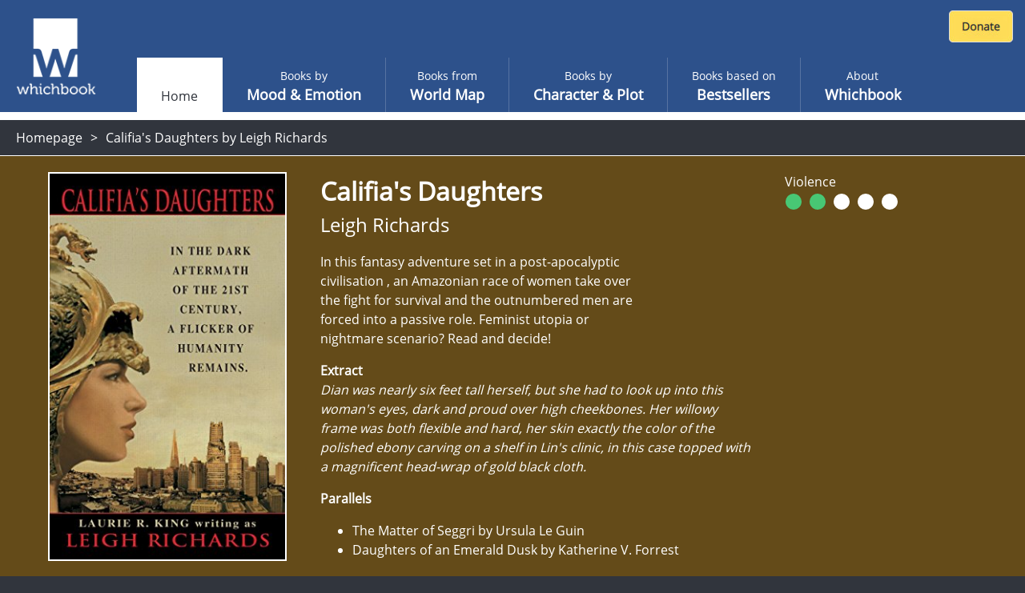

--- FILE ---
content_type: text/html; charset=utf-8
request_url: https://www.whichbook.net/book/3210/Califia-s-Daughters-Leigh-Richards/
body_size: 42762
content:
<!DOCTYPE html>
<html lang="en">
<head>
    <meta charset="utf-8" />
    <meta name="viewport" content="width=device-width, initial-scale=1, shrink-to-fit=no">
    <title>Califia&#x27;s Daughters by Leigh Richards</title>

    <link rel="stylesheet" href="/css/moodemotion.styles.css?v=3.1">
    <link rel="stylesheet" href="/css/explore.styles.css?v=2.1">
    <link rel="stylesheet" href="/css/characterPlot.styles.css?v=2.1">
    <link rel="stylesheet" href="/css/mybooks.styles.css?v=2.1">
    <link rel="stylesheet" href="/css/sharedLists.styles.css?v=2.1">
    <link rel="stylesheet" href="/css/borrow.styles.css?v=2.1">

    <link rel="stylesheet" href="https://cdn.jsdelivr.net/npm/swiper@11/swiper-bundle.min.css" />

    <script src="/scripts/modernizr.js"></script>


    <link rel="stylesheet" href="/scripts/fontawesome.css">
    <style>

        .hidden {
            display: none;
        }

        @font-face {
            font-family: 'Open Sans';
            font-style: normal;
            font-weight: 400;
            font-display: swap;
            src: local('Open Sans Regular'), local('OpenSans-Regular'), url(https://fonts.gstatic.com/s/opensans/v17/mem8YaGs126MiZpBA-UFVZ0b.woff2) format('woff2');
            unicode-range: U+0000-00FF, U+0131, U+0152-0153, U+02BB-02BC, U+02C6, U+02DA, U+02DC, U+2000-206F, U+2074, U+20AC, U+2122, U+2191, U+2193, U+2212, U+2215, U+FEFF, U+FFFD;
        }

        /* ============================================
           BORROW LINKS TOGGLE
           Comment out this entire block to re-enable borrow functionality
           ============================================ */

        /* Book landing page - main borrow button (Razor view) */
        .btn-borrow {
            display: none !important;
        }

        /* React book detail panel - borrow buttons use btn-warning, buy uses btn-success */
        .w-book-detail-right .btn-warning {
            display: none !important;
        }

        /* React book detail panel - QR code for skinned library mode */
        .w-book-detail-right canvas {
            display: none !important;
        }

        /* React book detail panel - "Borrow this book" heading above QR code */
        .w-book-detail-right h4 {
            display: none !important;
        }

        /* React borrow sliding panel and overlay */
        .w-book-borrow-panel,
        .borrow-overlay-class {
            display: none !important;
        }

        /* ============================================
           END BORROW LINKS TOGGLE
           ============================================ */

    </style>

    
    <meta name="description" content="In this fantasy adventure set in a post-apocalyptic civilisation , an Amazonian race of women take over the fight for survival and the outnumbered men are forced into a passive role. Feminist utopia or nightmare scenario? Read and decide!&#xD;&#xA;&#xD;&#xA;">
    <meta property="og:title" content="Califia&#x27;s Daughters by Leigh Richards">
    <meta property="og:description" content="In this fantasy adventure set in a post-apocalyptic civilisation , an Amazonian race of women take over the fight for survival and the outnumbered men are forced into a passive role. Feminist utopia or nightmare scenario? Read and decide!&#xD;&#xA;&#xD;&#xA;">
    <meta property="og:site_name" content="Whichbook" />
    <meta property="og:url" content="https://www.whichbook.net/book/3210/Califia-s-Daughters-Leigh-Richards/">


    <meta name="twitter:card" content="summary_large_image">
    <meta name="twitter:site" content="@whichbooktoread" />
    <meta name="twitter:creator" content="@whichbooktoread" />
    <meta name="twitter:title" content="Califia&#x27;s Daughters by Leigh Richards" />
    <meta name="twitter:domain" content="whichbook.net">
<meta name="twitter:url" content="https://www.whichbook.net/">
    <meta name="twitter:description" content="In this fantasy adventure set in a post-apocalyptic civilisation , an Amazonian race of women take over the fight for survival and the outnumbered men are forced into a passive role. Feminist utopia or nightmare scenario? Read and decide!&#xD;&#xA;&#xD;&#xA;" />
    <meta name="twitter:image" content="https://www.whichbook.net/bookgrids/IndividualBookShare/3210?width=1000&height=500" />


    <meta property="og:image" content="https://www.whichbook.net/bookgrids/IndividualBookShare/3210?width=1000&height=500" />
    <meta property="og:image:width" content="1200" />
    <meta property="og:image:height" content="630" />
    <meta property="fb:app_id" content="110384355680869" />
    <meta property="og:type" content="website" />
<link rel="canonical" href="https://www.whichbook.net/book/3210/Califia-s-Daughters-Leigh-Richards/" />


    <script type="application/ld+json">
        {
          "@context": "https://schema.org",
          "@type": "Review",
          "itemReviewed": {
            "@type": "Book",
            "name": "Califia\u0027s Daughters",
            "image": "https://www.whichbook.net/assets/bookcovers/3210.jpg",
            "inLanguage": "English",
            "isbn": "055358667X",
            "author": {
              "@type": "Person",
              "name": "Leigh Richards",
              "url": "https://www.whichbook.net/authors/r/leigh-richards"
            }
          },
          "reviewBody": "In this fantasy adventure set in a post-apocalyptic civilisation , an Amazonian race of women take over the fight for survival and the outnumbered men are forced into a passive role. Feminist utopia or nightmare scenario? Read and decide!\r\n\r\n",
          "datePublished": "2012-01-16",
          "author": {
            "@type": "Organization",
            "name": "WhichBook",
            "url": "https://www.whichbook.net"
          },
          "publisher": {
            "@type": "Organization",
            "name": "WhichBook",
            "url": "https://www.whichbook.net"
          }
        }
    </script>


    

    <script async src="https://www.googletagmanager.com/gtag/js?id=G-555D74J3FR"></script>
    <script>

        window.wbUserConfig = window.wbUserConfig || {};
        window.wbUserConfig = {
            ipAddress: '10.0.2.5',
            sessionId: '5c0ef218-9c84-ed05-fcba-458055dbcec3',
            skin: '',
            borrowMode: '',
            enableBuy: true,
            borrowEnquireText: '',
            borrowEnquireURL: ''
        };

        window.dataLayer = window.dataLayer || [];
        function gtag(){dataLayer.push(arguments);}
        gtag('js', new Date());
            gtag('config', 'G-555D74J3FR');

        var addthis_config = { data_ga_property: 'UA-623536-2' }


    </script>


</head>
<body class="homepage">

    
    <div class="wb-header wb-header-desktop">
    <div class="w-navbar">
        <div class="w-navbar-inner">


        <a class="w-brand" href="/">

                <img class="w-desktop-logo" src="/images/ui/whichbook-logo-108-103.png">
                <img class="w-mobile-logo" src="/media/zyxn42e2/w.png">

        </a>

            <div class="w-nav-location">
                <span>Whichbook</span>
            </div>

            <button class="w-navbar-toggler w-navbar-menu wbl"
                    type="button">
                <span class="fa fa-bars"></span>
            </button>

            <div class="w-navbar-nav">


                <ul>


                        <li class="nav-item nav-link active " data-url="/"><a href="/">Home</a></li>
                    
                            <li class="nav-item nav-link  "
                                title="" data-url="/mood-emotion/">
                                <a href="/mood-emotion/">
                                    <span class="w-light">Books by </span>
                                    <span class="w-semi-bold">Mood &amp; Emotion</span>
                                </a>
                            </li>
                            <li class="nav-item nav-link  "
                                title="" data-url="/world-map/">
                                <a href="/world-map/">
                                    <span class="w-light">Books from</span>
                                    <span class="w-semi-bold">World Map</span>
                                </a>
                            </li>
                            <li class="nav-item nav-link  "
                                title="" data-url="/character-plot/">
                                <a href="/character-plot/">
                                    <span class="w-light">Books by</span>
                                    <span class="w-semi-bold">Character &amp; Plot</span>
                                </a>
                            </li>
                            <li class="nav-item nav-link  "
                                title="" data-url="/bestsellers/">
                                <a href="/bestsellers/">
                                    <span class="w-light">Books based on</span>
                                    <span class="w-semi-bold">Bestsellers</span>
                                </a>
                            </li>
                            <li class="nav-item nav-link  "
                                title="" data-url="/about/">
                                <a href="/about/">
                                    <span class="w-light">About</span>
                                    <span class="w-semi-bold">Whichbook</span>
                                </a>
                            </li>





                </ul>
            </div>



            <div class="w-navbar-my-books" style="margin-right: 10px; margin-top: 10px; display: flex; align-items: flex-start;">

                <div id="wb-fb-user-status-bar" style="display:none"></div>




                <div style="margin: 3px 0 0 0;">
                    <form action="https://www.paypal.com/cgi-bin/webscr" method="post" target="_top" class="donate-form">
                        <input type="hidden" name="cmd" value="_s-xclick" />
                        <input type="hidden" name="hosted_button_id" value="HU7Y7N73CVF3W" />
                        <input type="image" src="https://www.whichbook.net/images/donate-button.jpg"
                               border="0" name="submit" title="PayPal - The safer, easier way to pay online!" alt="Donate with PayPal button" />
                        <img alt="" border="0" src="https://www.paypal.com/en_GB/i/scr/pixel.gif" width="1" height="1" />
                    </form>
                </div>


            </div>


        </div>
    </div>
</div>
    
<div class="wb-header wb-header-mobile">
    <div class="w-navbar">
        <div class="w-navbar-inner">
            <a class="w-navbar-toggler  w-navbar-back wbr" href="https://www.whichbook.net/">
                <span class="fa fa-angle-left"></span>
            </a>
            <a class="w-brand" href="/">
                    <img class="w-desktop-logo" src="/images/ui/whichbook-logo-108-103.png">
                    <img class="w-mobile-logo" src="/media/zyxn42e2/w.png">
            </a>
            <div class="w-nav-location">
                <span>
                    Whichbook
                </span>
            </div>
            <button class="w-navbar-toggler w-navbar-menu wbl" type="button">
                <span class="fa fa-bars"></span>
            </button>
            <div class="w-navbar-nav">
                <ul>
                    <li class="nav-item nav-link" data-url="/">
                        <a href="/" data-url="/">Home</a>
                    </li>
                    <li class="nav-item nav-link  active" title="" data-url="/mood-emotion/">
                        <a href="/mood-emotion/" data-url="/mood-emotion/">
                            <span class="w-light">Choose</span>
                            <span class="w-semi-bold">Mood &amp; Emotion</span>
                        </a>
                    </li>
                    <li class="nav-item nav-link" data-url="/world-map/"><a href="/world-map/" data-url="/world-map/"><span class="w-light">Explore</span><span class="w-semi-bold">World Map</span></a></li>
                    <li class="nav-item nav-link" data-url="/character-plot/"><a href="/character-plot/" data-url="/character-plot/"><span class="w-light">Find by</span><span class="w-semi-bold">Character &amp; Plot</span></a></li>
                    <li class="nav-item nav-link" data-url="/bestsellers/"><a href="/bestsellers/" data-url="/bestsellers/"><span class="w-light">Start from</span><span class="w-semi-bold">Familiar</span></a></li>
                </ul>
            </div>
            <div class="w-navbar-my-books">
                <a class=" w-btn w-btn-primary" href="/my-books"><span class="fa fa-heart"></span> My Books</a>
            </div>
        </div>
    </div>
</div>



    <div class="w-app-container w-bg-white">

        

<style>

    .w-book-image-wrapper {
        position: relative;
        width: 100%;
        overflow: hidden;
    }

        .w-book-image-wrapper img {
            width: 98%;
        }
</style>






<div class="wb-breadcrumb">
    <ul>
            <li><a href="/">Homepage</a></li>
        
            <li>


                <h1>Califia&#x27;s Daughters by Leigh Richards</h1>

            </li>
    </ul>
</div>

<style>
    @media only screen and (max-width: 1024px) {
        #book-landing-page .familiar-book .grid-container {
            grid-template-columns: repeat(auto-fill, minmax(8em, 1fr)) !important;
        }

            #book-landing-page .familiar-book .grid-container .similar-book {
                height: 300px !important;
            }
    }

    .menu-affiliate-link {
        text-align: center;
    }

    #menu-affiliates .menu.menu-affiliate {
        display: none;
    }

    #menu-affiliates.open .menu.menu-affiliate {
        display: block !important;
    }


    #menu-affiliates #affiliate-arrow-right {
        display: inline;
    }

    #menu-affiliates #affiliate-arrow-down {
        display: none;
    }

    #menu-affiliates.open #affiliate-arrow-right {
        display: none;
    }

    #menu-affiliates.open #affiliate-arrow-down {
        display: inline;
    }
</style>



<div class="book-landing-page" id="book-landing-page" style="background-color: #644b19">
    <div class="container">

        <div class="w-book-detail">
            <div class="w-book-detail-left">

                <div class="w-book-image-wrapper">
                    <img src="/assets/bookcovers/3210.jpg" alt="Califia&#x27;s Daughters by Leigh Richards" />
                </div>


            </div>
            <div class="w-book-detail-center">
                <h1 class="title">Califia&#x27;s Daughters</h1>
                <h2 class="author">Leigh Richards</h2>
                <p class="review">In this fantasy adventure set in a post-apocalyptic civilisation , an Amazonian race of women take over the fight for survival and the outnumbered men are forced into a passive role. Feminist utopia or nightmare scenario? Read and decide!

</p>

                    <div>
                        <strong>Extract</strong>
                    </div>
                    <div class="extract" style="font-style: italic !important;">Dian was nearly six feet tall herself, but she had to look up into this woman's eyes, dark and proud over high cheekbones.  Her willowy frame was both flexible and hard, her skin exactly the color of the polished ebony carving on a shelf in Lin's clinic, in this case topped with a magnificent head-wrap of gold black cloth.

</div>


                        <div style="margin-top: 16px">
                            <strong>Parallels</strong>
                        </div>
                        <ul class="parallels">
                                    <li>The Matter of Seggri by Ursula Le Guin</li>
                                    <li>Daughters of an Emerald Dusk by Katherine V. Forrest</li>
                        </ul>

            </div>
            <div class="w-book-detail-right">
                <div>


                            <div id="menu-affiliates">
                                <button class="btn btn-warning btn-block " onclick="$('#menu-affiliates').toggleClass('open')">

                                    Buy this book &nbsp;

                                    <span id="affiliate-arrow-right" class="fas fa-angle-right "></span>
                                    <span id="affiliate-arrow-down" class="fas fa-angle-down "></span>

                                </button>
                                <div class="menu menu-affiliate">
                                    <a class="menu-affiliate-link" href="https://uk.bookshop.org/books?keywords=Califia%27s&#x2B;Daughters&#x2B;Leigh&#x2B;Richards" target="_blank">Bookshop.org</a>
                                        <a class="menu-affiliate-link" href="https://www.waterstones.com/books/search/term/Califia%27s&#x2B;Daughters&#x2B;Leigh&#x2B;Richards" target="_blank"> Waterstones</a>
                                        <a class="menu-affiliate-link" href="https://www.audible.co.uk/search?keywords=Califia%27s&#x2B;Daughters&#x2B;Leigh&#x2B;Richards" target="_blank"> Audible</a>
                                        <a class="menu-affiliate-link" href="https://www.hive.co.uk/Search/Keyword?keyword=Califia%27s&#x2B;Daughters&#x2B;Leigh&#x2B;Richards&amp;productType=1" target="_blank"> Hive</a>
                                        <a class="menu-affiliate-link" href="https://www.amazon.co.uk/dp/055358667X?tag=whichbooknet-21&amp;linkCode=osi&amp;th=1&amp;psc=1" target="_blank"> Amazon</a>

                                </div>
                            </div>



                        <a class="btn btn-success btn-block my-2 btn-borrow" data-name="Califia&#x27;s Daughters by Leigh Richards" data-id="3210"
                           href="/borrow?app=app&parent=parent&data=3210">Borrow this book</a>


                        <div className="book-detail-flags">
                            <div class="book-detail-flags-sex">
                                Violence
                            </div>
                            <div>
                                        <svg height="25" width="26">
                                            <circle cx="11" cy="13" r="10" stroke="black" stroke-width="0" fill="#48c774" />
                                        </svg>
                                        <svg height="25" width="26">
                                            <circle cx="11" cy="13" r="10" stroke="black" stroke-width="0" fill="#48c774" />
                                        </svg>
                                        <svg height="25" width="26">
                                            <circle cx="11" cy="13" r="10" stroke="black" stroke-width="0" fill="white" />
                                        </svg>
                                        <svg height="25" width="26">
                                            <circle cx="11" cy="13" r="10" stroke="black" stroke-width="0" fill="white" />
                                        </svg>
                                        <svg height="25" width="26">
                                            <circle cx="11" cy="13" r="10" stroke="black" stroke-width="0" fill="white" />
                                        </svg>
                            </div>
                        </div>



                    <div class="sharethis-wrapper centered sliders">
                        <div class="addthis_inline_share_toolbox"></div>
                    </div>

                </div>
            </div>
        </div>
    </div>

        <div class="w-static w-book-detail-similar" style="background-color: #644b19;">
            <div>
                <div class="w-book-detail-similar-header">
                    <h3>Books with similar mood</h3>
                </div>
                <!-- conver too partial -->
                <div style="width: 100%; background-color: #644b19;">

                    

<input type="hidden" id="recommendationId" name="recommendationId" />
<div class="w-book-results">
    <div class="w-book-results-view">
        <div class="w-book-results-grid small similar-books-grid" style="">
                <a href="/book/10803/Mercy-Jussi-Adler-Olsen/"
                    data-name="Mercy by Jussi Adler-Olsen" data-id="10803"
                    class="grid-image image-loaded " style="background-color: #327d96;">
                    <img src="/assets/bookcovers/10803.jpg" class=" img-loaded">
                    <div class="overlay" style="background-color: #327d96; cursor: pointer;">
                        <h3 class="title">Mercy</h3>
                        <h4 class="author">Jussi Adler-Olsen</h4>
                        <button>View book</button>
                    </div>
                </a>
                <a href="/book/11667/The-King-Kader-Abdolah/"
                    data-name="The King by Kader Abdolah" data-id="11667"
                    class="grid-image image-loaded " style="background-color: #c83219;">
                    <img src="/assets/bookcovers/11667.jpg" class=" img-loaded">
                    <div class="overlay" style="background-color: #c83219; cursor: pointer;">
                        <h3 class="title">The King</h3>
                        <h4 class="author">Kader Abdolah</h4>
                        <button>View book</button>
                    </div>
                </a>
                <a href="/book/10639/Firebrand-Gillian-Philip/"
                    data-name="Firebrand by Gillian Philip" data-id="10639"
                    class="grid-image image-loaded " style="background-color: #7d3219;">
                    <img src="/assets/bookcovers/10639.jpg" class=" img-loaded">
                    <div class="overlay" style="background-color: #7d3219; cursor: pointer;">
                        <h3 class="title">Firebrand</h3>
                        <h4 class="author">Gillian Philip</h4>
                        <button>View book</button>
                    </div>
                </a>
                <a href="/book/2999/Nanjing-1937-A-Love-Story-Ye-Zhaoyan/"
                    data-name="Nanjing 1937: A Love Story by Ye Zhaoyan" data-id="2999"
                    class="grid-image image-loaded " style="background-color: #4b7d7d;">
                    <img src="/assets/bookcovers/2999.jpg" class=" img-loaded">
                    <div class="overlay" style="background-color: #4b7d7d; cursor: pointer;">
                        <h3 class="title">Nanjing 1937: A Love Story</h3>
                        <h4 class="author">Ye Zhaoyan</h4>
                        <button>View book</button>
                    </div>
                </a>
                <a href="/book/9473/The-Blood-of-Flowers-Anita-Amirrezvani/"
                    data-name="The Blood of Flowers by Anita Amirrezvani" data-id="9473"
                    class="grid-image image-loaded " style="background-color: #96194b;">
                    <img src="/assets/bookcovers/9473.jpg" class=" img-loaded">
                    <div class="overlay" style="background-color: #96194b; cursor: pointer;">
                        <h3 class="title">The Blood of Flowers</h3>
                        <h4 class="author">Anita Amirrezvani</h4>
                        <button>View book</button>
                    </div>
                </a>
                <a href="/book/9311/The-Book-Thief-Markus-Zusak/"
                    data-name="The Book Thief by Markus Zusak" data-id="9311"
                    class="grid-image image-loaded " style="background-color: #967d32;">
                    <img src="/assets/bookcovers/9311.jpg" class=" img-loaded">
                    <div class="overlay" style="background-color: #967d32; cursor: pointer;">
                        <h3 class="title">The Book Thief</h3>
                        <h4 class="author">Markus Zusak</h4>
                        <button>View book</button>
                    </div>
                </a>
                <a href="/book/2251/The-Tapestries-Kien-Nguyen/"
                    data-name="The Tapestries by Kien Nguyen" data-id="2251"
                    class="grid-image image-loaded " style="background-color: #961919;">
                    <img src="/assets/bookcovers/2251.jpg" class=" img-loaded">
                    <div class="overlay" style="background-color: #961919; cursor: pointer;">
                        <h3 class="title">The Tapestries</h3>
                        <h4 class="author">Kien Nguyen</h4>
                        <button>View book</button>
                    </div>
                </a>
                <a href="/book/2404/Sorcery-Rising-Jude-Fisher/"
                    data-name="Sorcery Rising by Jude Fisher" data-id="2404"
                    class="grid-image image-loaded " style="background-color: #324b64;">
                    <img src="/assets/bookcovers/2404.jpg" class=" img-loaded">
                    <div class="overlay" style="background-color: #324b64; cursor: pointer;">
                        <h3 class="title">Sorcery Rising</h3>
                        <h4 class="author">Jude Fisher</h4>
                        <button>View book</button>
                    </div>
                </a>
                <a href="/book/10749/Annabel-Kathleen-Winter/"
                    data-name="Annabel by Kathleen Winter" data-id="10749"
                    class="grid-image image-loaded " style="background-color: #7d644b;">
                    <img src="/assets/bookcovers/10749.jpg" class=" img-loaded">
                    <div class="overlay" style="background-color: #7d644b; cursor: pointer;">
                        <h3 class="title">Annabel</h3>
                        <h4 class="author">Kathleen Winter</h4>
                        <button>View book</button>
                    </div>
                </a>
                <a href="/book/2529/Lord-of-Emperors-Guy-Gavriel-Kay/"
                    data-name="Lord of Emperors by Guy Gavriel Kay" data-id="2529"
                    class="grid-image image-loaded " style="background-color: #7d3219;">
                    <img src="/assets/bookcovers/2529.jpg" class=" img-loaded">
                    <div class="overlay" style="background-color: #7d3219; cursor: pointer;">
                        <h3 class="title">Lord of Emperors</h3>
                        <h4 class="author">Guy Gavriel Kay</h4>
                        <button>View book</button>
                    </div>
                </a>
                <a href="/book/2878/Napoleon-The-Song-of-Departure-Max-Gallo/"
                    data-name="Napoleon: The Song of Departure by Max Gallo" data-id="2878"
                    class="grid-image image-loaded " style="background-color: #644b32;">
                    <img src="/assets/bookcovers/2878.jpg" class=" img-loaded">
                    <div class="overlay" style="background-color: #644b32; cursor: pointer;">
                        <h3 class="title">Napoleon: The Song of Departure</h3>
                        <h4 class="author">Max Gallo</h4>
                        <button>View book</button>
                    </div>
                </a>
                <a href="/book/2460/The-Eye-of-Eternity-Maggie-Furey/"
                    data-name="The Eye of Eternity by Maggie Furey" data-id="2460"
                    class="grid-image image-loaded " style="background-color: #4b4b32;">
                    <img src="/assets/bookcovers/2460.jpg" class=" img-loaded">
                    <div class="overlay" style="background-color: #4b4b32; cursor: pointer;">
                        <h3 class="title">The Eye of Eternity</h3>
                        <h4 class="author">Maggie Furey</h4>
                        <button>View book</button>
                    </div>
                </a>
                <a href="/book/10174/Feed-Mira-Grant/"
                    data-name="Feed by Mira Grant" data-id="10174"
                    class="grid-image image-loaded " style="background-color: #960000;">
                    <img src="/assets/bookcovers/10174.jpg" class=" img-loaded">
                    <div class="overlay" style="background-color: #960000; cursor: pointer;">
                        <h3 class="title">Feed</h3>
                        <h4 class="author">Mira Grant</h4>
                        <button>View book</button>
                    </div>
                </a>
                <a href="/book/10567/Smoke-Portrait-Trilby-Kent/"
                    data-name="Smoke Portrait by Trilby Kent" data-id="10567"
                    class="grid-image image-loaded " style="background-color: #644b4b;">
                    <img src="/assets/bookcovers/10567.jpg" class=" img-loaded">
                    <div class="overlay" style="background-color: #644b4b; cursor: pointer;">
                        <h3 class="title">Smoke Portrait</h3>
                        <h4 class="author">Trilby Kent</h4>
                        <button>View book</button>
                    </div>
                </a>
                <a href="/book/2843/Shadowmancer-G-P-Taylor/"
                    data-name="Shadowmancer by G P Taylor" data-id="2843"
                    class="grid-image image-loaded " style="background-color: #004b4b;">
                    <img src="/assets/bookcovers/2843.jpg" class=" img-loaded">
                    <div class="overlay" style="background-color: #004b4b; cursor: pointer;">
                        <h3 class="title">Shadowmancer</h3>
                        <h4 class="author">G P Taylor</h4>
                        <button>View book</button>
                    </div>
                </a>
                <a href="/book/12348/When-Trouble-Sleeps-Leye-Adenle/"
                    data-name="When Trouble Sleeps by Leye Adenle" data-id="12348"
                    class="grid-image image-loaded " style="background-color: #960000;">
                    <img src="/assets/bookcovers/12348.jpg" class=" img-loaded">
                    <div class="overlay" style="background-color: #960000; cursor: pointer;">
                        <h3 class="title">When Trouble Sleeps</h3>
                        <h4 class="author">Leye Adenle</h4>
                        <button>View book</button>
                    </div>
                </a>
                <a href="/book/12281/Circe-Madeline-Miller/"
                    data-name="Circe by Madeline Miller" data-id="12281"
                    class="grid-image image-loaded " style="background-color: #7d3200;">
                    <img src="/assets/bookcovers/12281.jpg" class=" img-loaded">
                    <div class="overlay" style="background-color: #7d3200; cursor: pointer;">
                        <h3 class="title">Circe</h3>
                        <h4 class="author">Madeline Miller</h4>
                        <button>View book</button>
                    </div>
                </a>
                <a href="/book/11308/The-Painted-Bridge-Wendy-Wallace/"
                    data-name="The Painted Bridge by Wendy Wallace" data-id="11308"
                    class="grid-image image-loaded " style="background-color: #4b647d;">
                    <img src="/assets/bookcovers/11308.jpg" class=" img-loaded">
                    <div class="overlay" style="background-color: #4b647d; cursor: pointer;">
                        <h3 class="title">The Painted Bridge</h3>
                        <h4 class="author">Wendy Wallace</h4>
                        <button>View book</button>
                    </div>
                </a>
                <a href="/book/9376/The-Lizard-Cage-Karen-Connelly/"
                    data-name="The Lizard Cage by Karen Connelly" data-id="9376"
                    class="grid-image image-loaded " style="background-color: #961900;">
                    <img src="/assets/bookcovers/9376.jpg" class=" img-loaded">
                    <div class="overlay" style="background-color: #961900; cursor: pointer;">
                        <h3 class="title">The Lizard Cage</h3>
                        <h4 class="author">Karen Connelly</h4>
                        <button>View book</button>
                    </div>
                </a>
                <a href="/book/9426/The-Religion-Tim-Willocks/"
                    data-name="The Religion by Tim Willocks" data-id="9426"
                    class="grid-image image-loaded " style="background-color: #af967d;">
                    <img src="/assets/bookcovers/9426.jpg" class=" img-loaded">
                    <div class="overlay" style="background-color: #af967d; cursor: pointer;">
                        <h3 class="title">The Religion</h3>
                        <h4 class="author">Tim Willocks</h4>
                        <button>View book</button>
                    </div>
                </a>
                <a href="/book/13031/Now-You-See-Us--Balli-Kaur-Jaswal/"
                    data-name="Now You See Us by  Balli Kaur Jaswal" data-id="13031"
                    class="grid-image image-loaded " style="background-color: #af3232;">
                    <img src="/assets/bookcovers/13031.jpg" class=" img-loaded">
                    <div class="overlay" style="background-color: #af3232; cursor: pointer;">
                        <h3 class="title">Now You See Us</h3>
                        <h4 class="author"> Balli Kaur Jaswal</h4>
                        <button>View book</button>
                    </div>
                </a>
                <a href="/book/12810/Henna-House--Nomi-Eve/"
                    data-name="Henna House by  Nomi Eve" data-id="12810"
                    class="grid-image image-loaded " style="background-color: #7d4b19;">
                    <img src="/assets/bookcovers/12810.jpg" class=" img-loaded">
                    <div class="overlay" style="background-color: #7d4b19; cursor: pointer;">
                        <h3 class="title">Henna House</h3>
                        <h4 class="author"> Nomi Eve</h4>
                        <button>View book</button>
                    </div>
                </a>
                <a href="/book/11544/The-Fire-Sermon-Francesca-Haig/"
                    data-name="The Fire Sermon by Francesca Haig" data-id="11544"
                    class="grid-image image-loaded " style="background-color: #964b19;">
                    <img src="/assets/bookcovers/11544.jpg" class=" img-loaded">
                    <div class="overlay" style="background-color: #964b19; cursor: pointer;">
                        <h3 class="title">The Fire Sermon</h3>
                        <h4 class="author">Francesca Haig</h4>
                        <button>View book</button>
                    </div>
                </a>
                <a href="/book/13248/Hagstone--Sinead-Gleeson/"
                    data-name="Hagstone by  Sin&#xE9;ad Gleeson" data-id="13248"
                    class="grid-image image-loaded " style="background-color: #4b4b32;">
                    <img src="/assets/bookcovers/13248.jpg" class=" img-loaded">
                    <div class="overlay" style="background-color: #4b4b32; cursor: pointer;">
                        <h3 class="title">Hagstone</h3>
                        <h4 class="author"> Sin&#xE9;ad Gleeson</h4>
                        <button>View book</button>
                    </div>
                </a>
            
        </div>
    </div>
</div>

                </div>
                <!-- end -->
            </div>
        </div>

</div>

        <footer>
            <div id="footer">

                <div class="logo">

                        <img src="/media/o1xpg1f0/whichbook-logo-135x125.png" title="Whichbook" />

                </div>

                <div class="text-right about">

                    <div class="footer-about-text">
                        <div>
                            <a href="https://www.openingthebook.com/">Created and managed by <br class="mobile-only">Opening the Book &copy; 2026</a>
                        </div>
                        <ul>

                            <li><a href="/about/">About</a></li>
                            <li><a href="/contact/">Contact</a></li>
                            <li><a href="/blog/">Blog</a></li>
                            <li><a href="/wlists/">Whichbook Lists</a></li>
                            <li><a href="/glists/">Guest Lists</a></li>
                            <li><a href="/downloads/">Downloads</a></li>
                            <li><a href="/authors/">Authors</a></li>
                            <li><a href="/privacy/">Privacy</a></li>

                        </ul>
                    </div>

                </div>

            </div>
        </footer>

        <nav id="w-mobile-menu" class="w-transition-horizontal w-transition-fast">
            <div class="w-mobile-menu">
                <div class="w-mobile-menu-nav">
    <button class="w-action-button w-navbar-toggler w-navbar-menu"
            type="button">
        <span class="fa fa-times"></span>
    </button>
</div>

<div class="w-mobile-menu-items">
    <ul>
        <li class="nav-item nav-link active ">
            <a href="/" data-url="/"><span></span><span class="w-semi-bold">Home</span></a>
        </li>
                <li data-url="/mood-emotion/" class="nav-item nav-link  "
                    title="">
                    <a href="/mood-emotion/" data-url="/mood-emotion/">
                        <span class="w-light">Books by </span>
                        <span class="w-semi-bold">Mood &amp; Emotion</span>
                    </a>
                </li>
                <li data-url="/world-map/" class="nav-item nav-link  "
                    title="">
                    <a href="/world-map/" data-url="/world-map/">
                        <span class="w-light">Books from</span>
                        <span class="w-semi-bold">World Map</span>
                    </a>
                </li>
                <li data-url="/character-plot/" class="nav-item nav-link  "
                    title="">
                    <a href="/character-plot/" data-url="/character-plot/">
                        <span class="w-light">Books by</span>
                        <span class="w-semi-bold">Character &amp; Plot</span>
                    </a>
                </li>
                <li data-url="/bestsellers/" class="nav-item nav-link  "
                    title="">
                    <a href="/bestsellers/" data-url="/bestsellers/">
                        <span class="w-light">Books based on</span>
                        <span class="w-semi-bold">Bestsellers</span>
                    </a>
                </li>
                <li data-url="/about/" class="nav-item nav-link  "
                    title="">
                    <a href="/about/" data-url="/about/">
                        <span class="w-light">About</span>
                        <span class="w-semi-bold">Whichbook</span>
                    </a>
                </li>

            <li class="">
                <div style="margin: 0 auto; text-align: center;">
                    <form action="https://www.paypal.com/cgi-bin/webscr" method="post" target="_top" class="donate-form">
                        <input type="hidden" name="cmd" value="_s-xclick" />
                        <input type="hidden" name="hosted_button_id" value="HU7Y7N73CVF3W" />
                        <input type="image" src="https://www.whichbook.net/images/donate-button.jpg"
                               border="0" name="submit" title="PayPal - The safer, easier way to pay online!" alt="Donate with PayPal button" />
                        <img alt="" border="0" src="https://www.paypal.com/en_GB/i/scr/pixel.gif" width="1" height="1" />
                    </form>
                </div>
            </li>

    </ul>
</div>

            </div>
        </nav>

    </div>

    <script src="/scripts/underscore.js"></script>
    <script src="/scripts/jquery.js"></script>
    <script src="https://cdn.jsdelivr.net/npm/swiper@11/swiper-bundle.min.js"></script>
    <script src="/scripts/wbScripts.js"></script>
    <script src="/js3/runtime.bundle.js?v=6.1"></script>

    
    
    <script src="/js/urlQRCode.bundle.js"></script>
    <script>

        $(document).ready(function () {

                $('.btn-borrow').click(function () {
                    $.ajax({
                    type: "POST",
                        url: '/api/v2/log/interaction',
                        contentType: 'application/json',
                        dataType: "json",
                        data: JSON.stringify({
                            userIdentifier: 'Session.SessionID',
                            bookId: 3210,
                            eventType: 'borrow'
                        }),
                        success: function (data) {
                            console.log(data);
                        }
                    });
                });

                $('.menu-affiliate-link,.btn.btn-buy').click(function () {
                    $.ajax({
                    type: "POST",
                        url: '/api/v2/log/interaction',
                        contentType: 'application/json',
                        dataType: "json",
                        data: JSON.stringify({
                            userIdentifier: 'Session.SessionID',
                            bookId: 3210,
                            eventType: 'buy'
                        }),
                        success: function (data) {
                            console.log(data);
                        }
                    });
                });

        });

    </script>

    

   
</body>
</html>